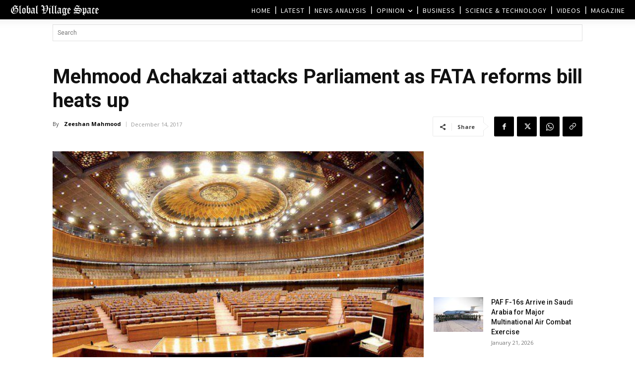

--- FILE ---
content_type: text/html; charset=UTF-8
request_url: https://www.globalvillagespace.com/wp-admin/admin-ajax.php?td_theme_name=Newspaper&v=12.7.3
body_size: 171
content:
{"109327":111}

--- FILE ---
content_type: text/html; charset=utf-8
request_url: https://www.google.com/recaptcha/api2/aframe
body_size: 266
content:
<!DOCTYPE HTML><html><head><meta http-equiv="content-type" content="text/html; charset=UTF-8"></head><body><script nonce="b1G2hxsTe9EsyldnNX9yvQ">/** Anti-fraud and anti-abuse applications only. See google.com/recaptcha */ try{var clients={'sodar':'https://pagead2.googlesyndication.com/pagead/sodar?'};window.addEventListener("message",function(a){try{if(a.source===window.parent){var b=JSON.parse(a.data);var c=clients[b['id']];if(c){var d=document.createElement('img');d.src=c+b['params']+'&rc='+(localStorage.getItem("rc::a")?sessionStorage.getItem("rc::b"):"");window.document.body.appendChild(d);sessionStorage.setItem("rc::e",parseInt(sessionStorage.getItem("rc::e")||0)+1);localStorage.setItem("rc::h",'1769046815360');}}}catch(b){}});window.parent.postMessage("_grecaptcha_ready", "*");}catch(b){}</script></body></html>